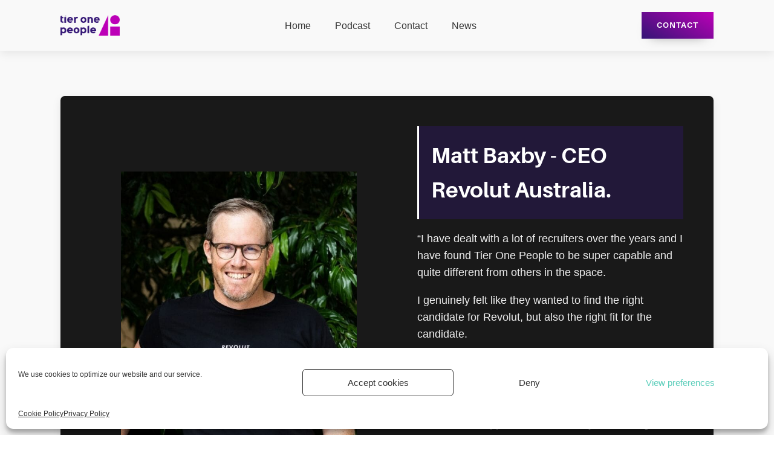

--- FILE ---
content_type: text/css; charset=UTF-8
request_url: https://tieronepeople.com/wp-content/uploads/oxygen/css/31651.css?cache=1749102550&ver=6.2.8
body_size: 2044
content:
#section-77-31651 > .ct-section-inner-wrap{display:flex;flex-direction:column;align-items:flex-start;justify-content:flex-start}#section-77-31651{display:block}#section-77-31651{text-align:left}#div_block-122-31651{display:flex;padding-left:0px;border-left-style:none}#div_block-135-31651{padding-right:0px;align-items:flex-end;text-align:right}#div_block-79-31651{display:flex;padding-left:0px;border-left-style:none}#div_block-93-31651{padding-right:0px;align-items:flex-end;text-align:right}@media (max-width:991px){#div_block-135-31651{flex-direction:column;display:flex;align-items:flex-end;text-align:right}}@media (max-width:991px){#div_block-93-31651{flex-direction:column;display:flex;align-items:flex-end;text-align:right}}#text_block-81-31651{font-family:'aileron';font-size:27px;color:rgba(255,255,255,0.8);font-weight:700}@media (max-width:767px){#text_block-99-31651{font-family:'aileron';font-size:11px}}@media (max-width:479px){#text_block-81-31651{font-size:18px}}#link_text-30-31651{border-top-color:#ffffff;border-right-color:#ffffff;border-bottom-color:#ffffff;border-left-color:#ffffff;background-color:#191919}@media (max-width:479px){#link_text-30-31651{background-color:#720883;font-size:13px;visibility:hidden}}#link-25-31651{padding-bottom:0px}@media (max-width:479px){#link-25-31651{visibility:hidden}}#image-78-31651{opacity:1;mix-blend-mode:normal;object-fit:initial;max-width:100%}#code_block-104-31651{visibility:hidden}@media (max-width:479px){#code_block-104-31651{visibility:hidden}}@media (max-width:479px){#inner_content-31-31651{background-size:auto}}#_nav_menu-101-31651 .oxy-nav-menu-hamburger-line{background-color:rgba(255,255,255,0.8)}@media (max-width:1120px){#_nav_menu-101-31651 .oxy-nav-menu-list{display:none}#_nav_menu-101-31651 .oxy-menu-toggle{display:initial}#_nav_menu-101-31651.oxy-nav-menu.oxy-nav-menu-open .oxy-nav-menu-list{display:initial}}#_nav_menu-101-31651.oxy-nav-menu.oxy-nav-menu-open{background-color:#353535;margin-top:0 !important;margin-right:0 !important;margin-left:0 !important;margin-bottom:0 !important}#_nav_menu-101-31651.oxy-nav-menu.oxy-nav-menu-open .menu-item a{color:#f9f9f9;padding-top:20px;padding-bottom:20px;padding-left:20px;padding-right:20px}#_nav_menu-101-31651.oxy-nav-menu.oxy-nav-menu-open .menu-item a:hover{color:#5424e8}#_nav_menu-101-31651 .oxy-nav-menu-hamburger-wrap{width:30px;height:30px;margin-top:10px;margin-bottom:10px}#_nav_menu-101-31651 .oxy-nav-menu-hamburger{width:30px;height:24px}#_nav_menu-101-31651 .oxy-nav-menu-hamburger-line{height:4px}#_nav_menu-101-31651.oxy-nav-menu-open .oxy-nav-menu-hamburger .oxy-nav-menu-hamburger-line:first-child{top:10px}#_nav_menu-101-31651.oxy-nav-menu-open .oxy-nav-menu-hamburger .oxy-nav-menu-hamburger-line:last-child{top:-10px}#_nav_menu-101-31651{font-family:'aileron'}#_nav_menu-101-31651 .oxy-nav-menu-list{flex-direction:row}#_nav_menu-101-31651 .menu-item a{padding-top:20px;padding-left:20px;padding-right:20px;padding-bottom:20px;color:rgba(255,255,255,0.8);font-size:20px;font-weight:500}#_nav_menu-101-31651.oxy-nav-menu:not(.oxy-nav-menu-open) .sub-menu{background-color:#191919}#_nav_menu-101-31651.oxy-nav-menu:not(.oxy-nav-menu-open) .sub-menu .menu-item a{border:0;padding-top:20px;padding-bottom:20px}#_nav_menu-101-31651 .menu-item:focus-within a,#_nav_menu-101-31651 .menu-item:hover a{padding-top:17px;border-top-width:3px;color:#5424e8;background-color:#191919}#_nav_menu-101-31651.oxy-nav-menu:not(.oxy-nav-menu-open) .sub-menu:hover{background-color:#191919}#_nav_menu-101-31651.oxy-nav-menu:not(.oxy-nav-menu-open) .sub-menu .menu-item a:hover{border:0;padding-top:20px;padding-bottom:20px}@media (max-width:767px){#_nav_menu-101-31651{font-family:'aileron'}#_nav_menu-101-31651.oxy-nav-menu:not(.oxy-nav-menu-open) .sub-menu .menu-item a{border:0}}#_header-2-31651.oxy-sticky-header-active{animation-duration:0.6s}.oxy-header.oxy-sticky-header-active > #_header_row-23-31651.oxygen-show-in-sticky-only{display:block}#_header_row-23-31651{background-image:linear-gradient(#f9f9f9,#f9f9f9);padding-top:20px;padding-bottom:20px;mix-blend-mode:normal;opacity:1;font-family:Arial,Helvetica,sans-serif}.oxy-pro-menu-list{display:flex;padding:0;margin:0;align-items:center}.oxy-pro-menu .oxy-pro-menu-list .menu-item{list-style-type:none;display:flex;flex-direction:column;width:100%;transition-property:background-color,color,border-color}.oxy-pro-menu-list > .menu-item{white-space:nowrap}.oxy-pro-menu .oxy-pro-menu-list .menu-item a{text-decoration:none;border-style:solid;border-width:0;transition-timing-function:ease-in-out;transition-property:background-color,color,border-color;border-color:transparent}.oxy-pro-menu .oxy-pro-menu-list li.current-menu-item > a,.oxy-pro-menu .oxy-pro-menu-list li.menu-item:hover > a{border-color:currentColor}.oxy-pro-menu .menu-item,.oxy-pro-menu .sub-menu{position:relative}.oxy-pro-menu .menu-item .sub-menu{padding:0;flex-direction:column;white-space:nowrap;display:flex;visibility:hidden;position:absolute;z-index:9999999;top:100%;transition-property:opacity,transform,visibility}.oxy-pro-menu-off-canvas .sub-menu:before,.oxy-pro-menu-open .sub-menu:before{display:none}.oxy-pro-menu .menu-item .sub-menu.aos-animate,.oxy-pro-menu-init .menu-item .sub-menu[data-aos^=flip]{visibility:visible}.oxy-pro-menu-container:not(.oxy-pro-menu-init) .menu-item .sub-menu[data-aos^=flip]{transition-duration:0s}.oxy-pro-menu .sub-menu .sub-menu,.oxy-pro-menu.oxy-pro-menu-vertical .sub-menu{left:100%;top:0}.oxy-pro-menu .sub-menu.sub-menu-left{right:0;left:auto !important;margin-right:100%}.oxy-pro-menu-list > .menu-item > .sub-menu.sub-menu-left{margin-right:0}.oxy-pro-menu .sub-menu li.menu-item{flex-direction:column}.oxy-pro-menu-mobile-open-icon,.oxy-pro-menu-mobile-close-icon{display:none;cursor:pointer;align-items:center}.oxy-pro-menu-off-canvas .oxy-pro-menu-mobile-close-icon,.oxy-pro-menu-open .oxy-pro-menu-mobile-close-icon{display:inline-flex}.oxy-pro-menu-mobile-open-icon > svg,.oxy-pro-menu-mobile-close-icon > svg{fill:currentColor}.oxy-pro-menu-mobile-close-icon{position:absolute}.oxy-pro-menu.oxy-pro-menu-open .oxy-pro-menu-container{width:100%;position:fixed;top:0;right:0;left:0;bottom:0;display:flex;align-items:center;justify-content:center;overflow:auto;z-index:2147483642 !important;background-color:#fff}.oxy-pro-menu .oxy-pro-menu-container.oxy-pro-menu-container{transition-property:opacity,transform,visibility}.oxy-pro-menu .oxy-pro-menu-container.oxy-pro-menu-container[data-aos^=slide]{transition-property:transform}.oxy-pro-menu .oxy-pro-menu-container.oxy-pro-menu-off-canvas-container,.oxy-pro-menu .oxy-pro-menu-container.oxy-pro-menu-off-canvas-container[data-aos^=flip]{visibility:visible !important}.oxy-pro-menu .oxy-pro-menu-open-container .oxy-pro-menu-list,.oxy-pro-menu .oxy-pro-menu-off-canvas-container .oxy-pro-menu-list{align-items:center;justify-content:center;flex-direction:column}.oxy-pro-menu.oxy-pro-menu-open > .oxy-pro-menu-container{max-height:100vh;overflow:auto;width:100%}.oxy-pro-menu.oxy-pro-menu-off-canvas > .oxy-pro-menu-container{max-height:100vh;overflow:auto;z-index:1000}.oxy-pro-menu-container > div:first-child{margin:auto}.oxy-pro-menu-off-canvas-container{display:flex !important;position:fixed;width:auto;align-items:center;justify-content:center}.oxy-pro-menu-off-canvas-container a,.oxy-pro-menu-open-container a{word-break:break-word}.oxy-pro-menu.oxy-pro-menu-off-canvas .oxy-pro-menu-list{align-items:center;justify-content:center;flex-direction:column}.oxy-pro-menu.oxy-pro-menu-off-canvas .oxy-pro-menu-container .oxy-pro-menu-list .menu-item,.oxy-pro-menu.oxy-pro-menu-open .oxy-pro-menu-container .oxy-pro-menu-list .menu-item{flex-direction:column;width:100%;text-align:center}.oxy-pro-menu.oxy-pro-menu-off-canvas .sub-menu,.oxy-pro-menu.oxy-pro-menu-open .sub-menu{display:none;visibility:visible;opacity:1;position:static;align-items:center;justify-content:center;white-space:normal;width:100%}.oxy-pro-menu.oxy-pro-menu-off-canvas .menu-item,.oxy-pro-menu.oxy-pro-menu-open .menu-item{justify-content:center;min-height:32px}.oxy-pro-menu .menu-item.menu-item-has-children,.oxy-pro-menu .sub-menu .menu-item.menu-item-has-children{flex-direction:row;align-items:center}.oxy-pro-menu .menu-item > a{display:inline-flex;align-items:center;justify-content:center}.oxy-pro-menu.oxy-pro-menu-off-canvas .menu-item-has-children > a .oxy-pro-menu-dropdown-icon-click-area,.oxy-pro-menu.oxy-pro-menu-open .menu-item-has-children > a .oxy-pro-menu-dropdown-icon-click-area{min-width:32px;min-height:32px}.oxy-pro-menu .menu-item-has-children > a .oxy-pro-menu-dropdown-icon-click-area{display:flex;align-items:center;justify-content:center}.oxy-pro-menu .menu-item-has-children > a svg{width:1.4em;height:1.4em;fill:currentColor;transition-property:transform}.oxy-pro-menu.oxy-pro-menu-off-canvas .menu-item > a svg,.oxy-pro-menu.oxy-pro-menu-open .menu-item > a svg{width:1em;height:1em}.oxy-pro-menu-off-canvas .oxy-pro-menu-container:not(.oxy-pro-menu-dropdown-links-toggle) .oxy-pro-menu-dropdown-icon-click-area,.oxy-pro-menu-open .oxy-pro-menu-container:not(.oxy-pro-menu-dropdown-links-toggle) .oxy-pro-menu-dropdown-icon-click-area{display:none}.oxy-pro-menu-off-canvas .menu-item:not(.menu-item-has-children) .oxy-pro-menu-dropdown-icon-click-area,.oxy-pro-menu-open .menu-item:not(.menu-item-has-children) .oxy-pro-menu-dropdown-icon-click-area{min-height:32px;width:0px}.oxy-pro-menu.oxy-pro-menu-off-canvas .oxy-pro-menu-show-dropdown:not(.oxy-pro-menu-dropdown-links-toggle) .oxy-pro-menu-list .menu-item-has-children,.oxy-pro-menu.oxy-pro-menu-open .oxy-pro-menu-show-dropdown:not(.oxy-pro-menu-dropdown-links-toggle) .oxy-pro-menu-list .menu-item-has-children{padding-right:0px}.oxy-pro-menu-container .menu-item a{width:100%;text-align:center}.oxy-pro-menu-container:not(.oxy-pro-menu-open-container):not(.oxy-pro-menu-off-canvas-container) ul:not(.sub-menu) > li > .sub-menu{top:100%;left:0}.oxy-pro-menu-container:not(.oxy-pro-menu-open-container):not(.oxy-pro-menu-off-canvas-container) .sub-menu .sub-menu{top:0;left:100%}.oxy-pro-menu-container:not(.oxy-pro-menu-open-container):not(.oxy-pro-menu-off-canvas-container) a{-webkit-tap-highlight-color:transparent}.oxy-pro-menu-dropdown-links-toggle.oxy-pro-menu-open-container .menu-item-has-children ul,.oxy-pro-menu-dropdown-links-toggle.oxy-pro-menu-off-canvas-container .menu-item-has-children ul{border-radius:0px !important;width:100%}.oxy-pro-menu-dropdown-animating[data-aos*="down"]{pointer-events:none}.sub-menu .oxy-pro-menu-dropdown-animating[data-aos*="down"]{pointer-events:auto}.sub-menu .oxy-pro-menu-dropdown-animating[data-aos*="right"]{pointer-events:none}.sub-menu .oxy-pro-menu-dropdown-animating.sub-menu-left[data-aos*="left"]{pointer-events:none}.oxy-pro-menu-dropdown-animating-out{pointer-events:none}.oxy-pro-menu-list .menu-item a{border-color:transparent}.oxy-pro-menu-list .menu-item.current-menu-item a,.oxy-pro-menu-list .menu-item.menu-item.menu-item.menu-item a:focus-within,.oxy-pro-menu-list .menu-item.menu-item.menu-item.menu-item a:hover{border-color:currentColor}#-pro-menu-28-31651 .oxy-pro-menu-list .menu-item,#-pro-menu-28-31651 .oxy-pro-menu-list .menu-item a{font-family:Arial,Helvetica,sans-serif;font-size:16px;font-weight:500;color:#353535;transition-duration:0.6s}#-pro-menu-28-31651 .oxy-pro-menu-list .menu-item a{padding-left:20px;padding-right:20px;padding-bottom:5px;padding-top:5px}#-pro-menu-28-31651 .oxy-pro-menu-list .menu-item.menu-item.menu-item.menu-item a:hover,#-pro-menu-28-31651 .oxy-pro-menu-list .menu-item.menu-item.menu-item.menu-item a:focus-within{color:#5424e8}#-pro-menu-28-31651 .oxy-pro-menu-container:not(.oxy-pro-menu-open-container):not(.oxy-pro-menu-off-canvas-container) .sub-menu{box-shadow:0px 3px 10px rgba(0,0,0,0.1)}#-pro-menu-28-31651 .sub-menu{border-radius:7px}#-pro-menu-28-31651 .sub-menu > li:last-child > a{border-bottom-left-radius:7px;border-bottom-right-radius:7px}#-pro-menu-28-31651 .sub-menu > li:first-child > a{border-top-left-radius:7px;border-top-right-radius:7px}#-pro-menu-28-31651 .oxy-pro-menu-show-dropdown .oxy-pro-menu-list .menu-item-has-children > a svg{font-size:10px;margin-left:5px}#-pro-menu-28-31651 .oxy-pro-menu-container:not(.oxy-pro-menu-open-container):not(.oxy-pro-menu-off-canvas-container) .sub-menu .menu-item a{background-color:#ffffff;color:#686868;padding-top:20px;padding-left:20px;padding-right:20px;padding-bottom:20px}#-pro-menu-28-31651 .oxy-pro-menu-container:not(.oxy-pro-menu-open-container):not(.oxy-pro-menu-off-canvas-container) .sub-menu .menu-item a:hover,#-pro-menu-28-31651 .oxy-pro-menu-container:not(.oxy-pro-menu-open-container):not(.oxy-pro-menu-off-canvas-container) .sub-menu .menu-item a:focus-within{background-color:#f9f9f9;color:#5424e8}#-pro-menu-28-31651 .oxy-pro-menu-mobile-open-icon{font-family:'aileron';font-size:14px}#-pro-menu-28-31651 .oxy-pro-menu-container.oxy-pro-menu-off-canvas-container,#-pro-menu-28-31651 .oxy-pro-menu-container.oxy-pro-menu-open-container{background-color:#474747}#-pro-menu-28-31651 .oxy-pro-menu-container.oxy-pro-menu-open-container .menu-item a,#-pro-menu-28-31651 .oxy-pro-menu-container.oxy-pro-menu-off-canvas-container .menu-item a{color:#f9f9f9}#-pro-menu-28-31651 .oxy-pro-menu-container.oxy-pro-menu-open-container .menu-item a:hover,#-pro-menu-28-31651 .oxy-pro-menu-container.oxy-pro-menu-off-canvas-container .menu-item a:hover{color:#5424e8}#-pro-menu-28-31651 .oxy-pro-menu-dropdown-links-toggle.oxy-pro-menu-open-container .menu-item-has-children ul,#-pro-menu-28-31651 .oxy-pro-menu-dropdown-links-toggle.oxy-pro-menu-off-canvas-container .menu-item-has-children ul{background-color:#474747}#-pro-menu-28-31651 .oxy-pro-menu-container:not(.oxy-pro-menu-open-container):not(.oxy-pro-menu-off-canvas-container) .oxy-pro-menu-list{flex-direction:row}#-pro-menu-28-31651 .oxy-pro-menu-container .menu-item a{text-align:left;justify-content:flex-start}#-pro-menu-28-31651 .oxy-pro-menu-container.oxy-pro-menu-open-container .menu-item,#-pro-menu-28-31651 .oxy-pro-menu-container.oxy-pro-menu-off-canvas-container .menu-item{align-items:flex-start}#-pro-menu-28-31651 .oxy-pro-menu-off-canvas-container{top:0;bottom:0;right:auto;left:0}@media (max-width:991px){#-pro-menu-28-31651 .oxy-pro-menu-mobile-open-icon{display:inline-flex}#-pro-menu-28-31651.oxy-pro-menu-open .oxy-pro-menu-mobile-open-icon{display:none}#-pro-menu-28-31651 .oxy-pro-menu-container{visibility:hidden;position:fixed}#-pro-menu-28-31651.oxy-pro-menu-open .oxy-pro-menu-container{visibility:visible}}#-pro-menu-28-31651 .oxy-pro-menu-open-container .oxy-pro-menu-list .menu-item-has-children .oxy-pro-menu-dropdown-icon-click-area,#-pro-menu-28-31651 .oxy-pro-menu-off-canvas-container .oxy-pro-menu-list .menu-item-has-children .oxy-pro-menu-dropdown-icon-click-area{margin-right:-4px}#-pro-menu-28-31651{menu-off-canvas-animation:fade-right;menu-dropdown-animation:fade;font-family:'aileron';color:#353535}#-pro-menu-28-31651:hover{oxy-pro-menu-slug-oxypromenulistmenuitemmenuitemmenuitemmenuitemacolor:#5424e8;oxy-pro-menu-slug-oxypromenucontainernotoxypromenuopencontainernotoxypromenuoffcanvascontainersubmenumenuitemabackground-color:#f9f9f9;oxy-pro-menu-slug-oxypromenucontainernotoxypromenuopencontainernotoxypromenuoffcanvascontainersubmenumenuitemacolor:#5424e8;oxy-pro-menu-slug-oxypromenucontaineroxypromenuopencontainermenuitemaoxypromenucontaineroxypromenuoffcanvascontainermenuitemacolor:#5424e8}@media (max-width:991px){#-pro-menu-28-31651 .oxy-pro-menu-mobile-open-icon svg{width:30px;height:30px;margin-right:15px}#-pro-menu-28-31651 .oxy-pro-menu-mobile-open-icon{margin-top:4px;margin-bottom:4px;padding-top:0px;padding-right:0px;padding-bottom:0px;padding-left:0px}#-pro-menu-28-31651 .oxy-pro-menu-mobile-open-icon,#-pro-menu-28-31651 .oxy-pro-menu-mobile-open-icon svg{transition-duration:0.7s}#-pro-menu-28-31651 .oxy-pro-menu-mobile-close-icon{margin-top:4px;margin-bottom:4px}#-pro-menu-28-31651 .oxy-pro-menu-mobile-close-icon svg{width:30px;height:30px}#-pro-menu-28-31651 .oxy-pro-menu-mobile-close-icon,#-pro-menu-28-31651 .oxy-pro-menu-mobile-close-icon svg{transition-duration:0.6s}#-pro-menu-28-31651 .oxy-pro-menu-off-canvas-container > div:first-child,#-pro-menu-28-31651 .oxy-pro-menu-open-container > div:first-child{min-width:80%}#-pro-menu-28-31651 .oxy-pro-menu-off-canvas-container{width:75%}#-pro-menu-28-31651 .oxy-pro-menu-container.oxy-pro-menu-open-container .menu-item a,#-pro-menu-28-31651 .oxy-pro-menu-container.oxy-pro-menu-off-canvas-container .menu-item a{padding-top:10px;padding-left:10px;padding-right:10px;padding-bottom:10px}#-pro-menu-28-31651 .oxy-pro-menu-open-container .oxy-pro-menu-list .menu-item,#-pro-menu-28-31651 .oxy-pro-menu-open-container .oxy-pro-menu-list .menu-item a,#-pro-menu-28-31651 .oxy-pro-menu-off-canvas-container .oxy-pro-menu-list .menu-item,#-pro-menu-28-31651 .oxy-pro-menu-off-canvas-container .oxy-pro-menu-list .menu-item a{font-family:'aileron';font-size:30px;font-weight:600;line-height:1.8}#-pro-menu-28-31651 .oxy-pro-menu-off-canvas-container .oxy-pro-menu-list .menu-item-has-children > a svg,#-pro-menu-28-31651 .oxy-pro-menu-open-container .oxy-pro-menu-list .menu-item-has-children > a svg{font-size:35px}#-pro-menu-28-31651 .oxy-pro-menu-dropdown-links-toggle.oxy-pro-menu-open-container .menu-item-has-children ul,#-pro-menu-28-31651 .oxy-pro-menu-dropdown-links-toggle.oxy-pro-menu-off-canvas-container .menu-item-has-children ul{background-color:rgba(0,0,0,0);border-top-width:2px;border-top-color:#efefef}#-pro-menu-28-31651 .oxy-pro-menu-container.oxy-pro-menu-open-container .oxy-pro-menu-list .menu-item a,#-pro-menu-28-31651 .oxy-pro-menu-container.oxy-pro-menu-off-canvas-container .oxy-pro-menu-list .menu-item a{text-align:center;justify-content:center}#-pro-menu-28-31651{order:-1;flex-shrink:1}}@media (max-width:479px){#-pro-menu-28-31651 .oxy-pro-menu-mobile-open-icon svg{width:27px;height:27px}#-pro-menu-28-31651 .oxy-pro-menu-open-container .oxy-pro-menu-list .menu-item,#-pro-menu-28-31651 .oxy-pro-menu-open-container .oxy-pro-menu-list .menu-item a,#-pro-menu-28-31651 .oxy-pro-menu-off-canvas-container .oxy-pro-menu-list .menu-item,#-pro-menu-28-31651 .oxy-pro-menu-off-canvas-container .oxy-pro-menu-list .menu-item a{font-size:23px}#-pro-menu-28-31651{float:none;position:static}}

--- FILE ---
content_type: text/css; charset=UTF-8
request_url: https://tieronepeople.com/wp-content/uploads/oxygen/css/31739.css?cache=1654233151&ver=6.2.8
body_size: -157
content:
#div_block-3-31661{width:100%;padding-top:0px;padding-left:0px;padding-right:0px;padding-bottom:0px;flex-direction:row;display:flex;align-items:stretch}#div_block-10-31661{background-size:contain;width:NaN%;background-repeat:no-repeat;padding-left:50px;background-position:60% 10%}@media (max-width:991px){#div_block-10-31661{height:350px}}@media (max-width:767px){#div_block-10-31661{height:300px}}@media (max-width:479px){#div_block-10-31661{height:250px}}#headline-11-31661{border-left-style:solid;border-left-width:3px;padding-left:20px}@media (max-width:479px){#headline-11-31661{font-family:Arial,Helvetica,sans-serif;font-size:20px;font-weight:700}}#text_block-10-31665{color:#efefef;padding-left:0px}#image-13-31739{padding-left:50px;padding-top:50px;padding-right:50px;object-fit:contain;padding-bottom:50px}@media (max-width:479px){#image-13-31739{object-fit:cover;padding-left:20px;padding-right:20px;padding-top:20px;display:flex;justify-content:center;width:100%;padding-bottom:20px}}